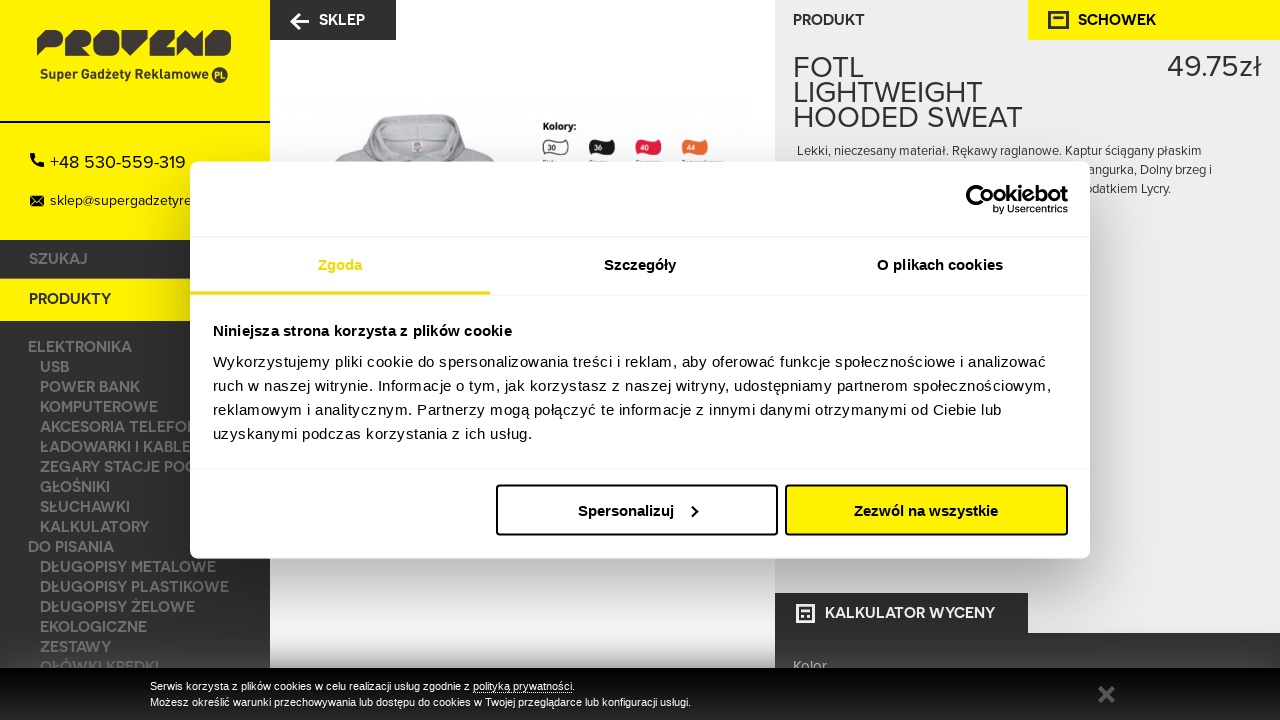

--- FILE ---
content_type: text/html
request_url: https://www.supergadzetyreklamowe.pl/produkty/odziez/bluzy/fotl-lightweight-hooded-sweat
body_size: 6377
content:
<!DOCTYPE html>
<html lang="pl">
    <head>
        <!-- Google Tag Manager -->
        
<script>(function(w,d,s,l,i){w[l]=w[l]||[];w[l].push({'gtm.start':
    new Date().getTime(),event:'gtm.js'});var f=d.getElementsByTagName(s)[0],
    j=d.createElement(s),dl=l!='dataLayer'?'&l='+l:'';j.async=true;j.src=
    'https://www.googletagmanager.com/gtm.js?id='+i+dl;f.parentNode.insertBefore(j,f);
    })(window,document,'script','dataLayer','GTM-KXRSXQN');</script>
    
    <!-- End Google Tag Manager -->
		<meta charset="utf-8">
		<title>Bluza męska z kapturem 240 g/m2 Fotl lightweight hooded sweat - Provend</title>
		<meta name="description" content="Szukasz oryginalnego gadżetu reklamowego dla swojej firmy? Bluza męska z kapturem 240 g/m2 Fotl lightweight hooded sweat to upominek, który zaskoczy Cię wysoką jakością wykonania i atrakcyjną ceną." />

		<meta name="viewport" content="width=device-width, initial-scale=1"><meta name="google-site-verification" content="Ge-zzKeR6r3eULnuTjJvK5yfpxcIvI1JGuWrslXH9Kc" />

		<base href="https://www.supergadzetyreklamowe.pl/" />
		<link rel="canonical" href="https://supergadzetyreklamowe.pl/produkty/odziez/bluzy/fotl-lightweight-hooded-sweat" />
		<link rel="stylesheet" href="css/lightbox.css" />
		<link rel="stylesheet" href="css/cookies.css" />
		<link rel="stylesheet" href="css/jquery-ui-1.10.4.custom.min.css" />
		<link rel="stylesheet" href="style.css" />
		<link rel="stylesheet" media="screen and (max-width: 940px)" href="style940.css" />
		<link rel="Shortcut icon" href="favicon.ico" />
        <!--[if lt IE 9]>
        <script src="http://html5shiv.googlecode.com/svn/trunk/html5.js"></script>
        <![endif]-->

        <script src="js/jquery-1.10.2.min.js"></script>
        <script src="js/jquery-ui-1.10.3.min.js"></script>
        <script src="js/lightbox-2.6.min.js"></script>
        <script src="js/jquery.ellipsis.js"></script>
        <script src="js/script.js"></script>

        <script type="text/javascript" src="//use.typekit.net/ntk4uwx.js"></script>
		  <script type="text/javascript">try {
		     Typekit.load();
		  } catch (e) {}</script>
		  
		  <script>
		  (function(i,s,o,g,r,a,m){i['GoogleAnalyticsObject']=r;i[r]=i[r]||function(){
				(i[r].q=i[r].q||[]).push(arguments)},i[r].l=1*new
			Date();a=s.createElement(o),
			m=s.getElementsByTagName(o)[0];a.async=1;a.src=g;m.parentNode.insertBefore(a,m)
			})(window,document,'script','//www.google-analytics.com/analytics.js','ga');

				ga('create', 'UA-59879146-1', 'auto');
				ga('send', 'pageview');
		  </script>

    </head>

	<body class="produkty">
	        
        
<!-- Google Tag Manager (noscript) -->
<noscript><iframe src="https://www.googletagmanager.com/ns.html?id=GTM-KXRSXQN"
    height="0" width="0" style="display:none;visibility:hidden"></iframe></noscript>
    <!-- End Google Tag Manager (noscript) -->
<script type="text/javascript">var __cp={"id":"MIXcPXAX-V-4VHy5AWwCuUQ4dvbnKEKSIKZM5bymLXU","version":"1.1"};(function(window,document){var cp=document.createElement('script');cp.type='text/javascript';cp.async=true;cp.src="++cdn-widget.callpage.io+build+js+callpage.js".replace(/[+]/g,'/').replace(/[=]/g,'.');var s=document.getElementsByTagName('script')[0];s.parentNode.insertBefore(cp,s);if(window.callpage){alert('You could have only 1 CallPage code on your website!');}else{window.callpage=function(method){if(method=='__getQueue'){return this.methods;}
else if(method){if(typeof window.callpage.execute==='function'){return window.callpage.execute.apply(this,arguments);}
else{(this.methods=this.methods||[]).push({arguments:arguments});}}};window.callpage.__cp=__cp;window.callpage('api.button.autoshow');}})(window,document);</script>

        <div id="container" class="toRight produkt">
            <div class="wrap clearfix">

                <aside>
   <div itemscope itemtype="http://schema.org/Organization" id="logo">
		<a itemprop="url" href="http://www.supergadzetyreklamowe.pl"><img itemprop="logo" src="images/logo.png" /></a>

  </div>
  <div class="contactTop">
    <a href="tel:+48530559319" class="contactTop__phone">+48 530-559-319</a>
    <a href="mailto:sklep@supergadzetyreklamowe.pl" class="contactTop__mail">sklep@supergadzetyreklamowe.pl</a>
  </div>


    <nav>
		 <div id="searchBox">
			  <form action="/produkty/szukaj" method="post" id="search">
					<fieldset>
						 <input type="text" name="searchText" placeholder="szukaj" id="searchText" value=""/>
						 <input type="submit" value="szukaj" />
					</fieldset>
			  </form>
		 </div>

		 <header>
			  <a href="/produkty/schowek" class="cart"><span>schowek</span></a>
		 </header><!-- / header -->


        <ul>
            <li class="active"><a href="/produkty" title="GADŻETY">PRODUKTY</a>
                <ul class="submenu">
                                        
<li><a href="produkty/elektronika" title="ELEKTRONIKA">ELEKTRONIKA</a>
    <ul class="submenu">
                
<li><a href="produkty/elektronika/usb" title="USB">USB</a></li>

                
<li><a href="produkty/elektronika/power-bank" title="POWER BANK">POWER BANK</a></li>

                
<li><a href="produkty/elektronika/komputerowe" title="KOMPUTEROWE">KOMPUTEROWE</a></li>

                
<li><a href="produkty/elektronika/akcesoria-telefon-tablet" title="AKCESORIA TELEFON TABLET">AKCESORIA TELEFON TABLET</a></li>

                
<li><a href="produkty/elektronika/ladowarki-i-kable" title="Ładowarki i kable">Ładowarki i kable</a></li>

                
<li><a href="produkty/elektronika/zegary-stacje-pogodowe" title="ZEGARY STACJE POGODOWE">ZEGARY STACJE POGODOWE</a></li>

                
<li><a href="produkty/elektronika/glosniki" title="GŁOŚNIKI">GŁOŚNIKI</a></li>

                
<li><a href="produkty/elektronika/sluchawki" title="SŁUCHAWKI">SŁUCHAWKI</a></li>

                
<li><a href="produkty/elektronika/kalkulatory" title="KALKULATORY">KALKULATORY</a></li>

            </ul>
    
</li>

                                        
<li><a href="produkty/do-pisania" title="Długopisy metalowe z nadrukiem i z logo">DO PISANIA</a>
    <ul class="submenu">
                
<li><a href="produkty/do-pisania/dlugopisy-metalowe" title="Długopisy metalowe z nadrukiem i z logo">DŁUGOPISY METALOWE</a></li>

                
<li><a href="produkty/do-pisania/dlugopisy-plastikowe" title="DŁUGOPISY REKLAMOWE I Z NADRUKIEM - PLASTIKOWE">DŁUGOPISY PLASTIKOWE</a></li>

                
<li><a href="produkty/do-pisania/dlugopisy-zelowe" title="DŁUGOPISY ŻELOWE">DŁUGOPISY ŻELOWE</a></li>

                
<li><a href="produkty/do-pisania/ekologiczne" title="EKOLOGICZNE">EKOLOGICZNE</a></li>

                
<li><a href="produkty/do-pisania/zestawy" title="ZESTAWY">ZESTAWY</a></li>

                
<li><a href="produkty/do-pisania/olowki-kredki-zakreslacze" title="OŁÓWKI  KREDKI ZAKREŚLACZE">OŁÓWKI  KREDKI ZAKREŚLACZE</a></li>

                
<li><a href="produkty/do-pisania/opakowania" title="OPAKOWANIA">OPAKOWANIA</a></li>

            </ul>
    
</li>

                                        
<li><a href="produkty/biuro" title="GADŻETY BIUROWE">BIURO</a>
    <ul class="submenu">
                
<li><a href="produkty/biuro/breloki" title="BRELOKI">BRELOKI</a></li>

                
<li><a href="produkty/biuro/notesy-i-portfolio" title="NOTESY I PORTFOLIO">NOTESY I PORTFOLIO</a></li>

                
<li><a href="produkty/biuro/akcesoria" title="AKCESORIA">AKCESORIA</a></li>

                
<li><a href="produkty/biuro/wizytowniki" title="WIZYTOWNIKI">WIZYTOWNIKI</a></li>

                
<li><a href="produkty/biuro/smycze" title="SMYCZE">SMYCZE</a></li>

                
<li><a href="produkty/biuro/antystresy" title="ANTYSTRESY">ANTYSTRESY</a></li>

                
<li><a href="produkty/biuro/torby-na-dokumenty-i-laptopy" title="TORBY NA DOKUMENTY I LAPTOPY">TORBY NA DOKUMENTY I LAPTOPY</a></li>

            </ul>
    
</li>

                                        
<li><a href="produkty/torby-na-zakupy" title="TORBY NA ZAKUPY">TORBY NA ZAKUPY</a></li>

                                        
<li><a href="produkty/ceramika-i-naczynia" title="Kubki reklamowe i z nadrukiem">CERAMIKA I NACZYNIA</a>
    <ul class="submenu">
                
<li><a href="produkty/ceramika-i-naczynia/kubki-ceramiczne" title="KUBKI CERAMICZNE">KUBKI CERAMICZNE</a></li>

                
<li><a href="produkty/ceramika-i-naczynia/kubki-i-butelki-termiczne" title="KUBKI I BUTELKI TERMICZNE">KUBKI I BUTELKI TERMICZNE</a></li>

                
<li><a href="produkty/ceramika-i-naczynia/bidony-i-butelki-sportowe" title="BIDONY I BUTELKI SPORTOWE">BIDONY I BUTELKI SPORTOWE</a></li>

                
<li><a href="produkty/ceramika-i-naczynia/termosy" title="TERMOSY">TERMOSY</a></li>

                
<li><a href="produkty/ceramika-i-naczynia/szklane" title="SZKLANE">SZKLANE</a></li>

                
<li><a href="produkty/ceramika-i-naczynia/stalowe" title="STALOWE">STALOWE</a></li>

                
<li><a href="produkty/ceramika-i-naczynia/filizanki" title="FILIŻANKI">FILIŻANKI</a></li>

                
<li><a href="produkty/ceramika-i-naczynia/na-grill-i-piknik" title="NA GRILL I PIKNIK">NA GRILL I PIKNIK</a></li>

            </ul>
    
</li>

                                        
<li><a href="produkty/gadzety-eko" title="GADŻETY EKO">GADŻETY EKO</a>
    <ul class="submenu">
                
<li><a href="produkty/gadzety-eko/dlugopisy" title="DŁUGOPISY">DŁUGOPISY</a></li>

                
<li><a href="produkty/gadzety-eko/kredki-olowki-zestawy" title="KREDKI, OŁÓWKI, ZESTAWY">KREDKI, OŁÓWKI, ZESTAWY</a></li>

                
<li><a href="produkty/gadzety-eko/elektronika-i-inne" title="ELEKTRONIKA I INNE">ELEKTRONIKA I INNE</a></li>

                
<li><a href="produkty/gadzety-eko/kubki-i-naczynia" title="KUBKI I NACZYNIA">KUBKI I NACZYNIA</a></li>

                
<li><a href="produkty/gadzety-eko/tekstylia" title="TEKSTYLIA">TEKSTYLIA</a></li>

                
<li><a href="produkty/gadzety-eko/notesy-i-portfolio" title="NOTESY I PORTFOLIO">NOTESY I PORTFOLIO</a></li>

                
<li><a href="produkty/gadzety-eko/akcesoria-osobiste" title="AKCESORIA OSOBISTE">AKCESORIA OSOBISTE</a></li>

                
<li><a href="produkty/gadzety-eko/dla-dzieci" title="DLA DZIECI">DLA DZIECI</a></li>

                
<li><a href="produkty/gadzety-eko/ogrod" title="OGRÓD">OGRÓD</a></li>

            </ul>
    
</li>

                                        
<li><a href="produkty/dom" title="DOM">DOM</a>
    <ul class="submenu">
                
<li><a href="produkty/dom/zdrowie-i-uroda" title="ZDROWIE I URODA">ZDROWIE I URODA</a></li>

                
<li><a href="produkty/dom/kuchnia" title="KUCHNIA">KUCHNIA</a></li>

                
<li><a href="produkty/dom/akcesoria-do-alkoholi" title="Akcesoria do alkoholi">Akcesoria do alkoholi</a></li>

            </ul>
    
</li>

                                        
<li><a href="produkty/auto-i-narzedzia" title="AUTO I NARZĘDZIA">AUTO I NARZĘDZIA</a>
    <ul class="submenu">
                
<li><a href="produkty/auto-i-narzedzia/zapalniczki" title="ZAPALNICZKI">ZAPALNICZKI</a></li>

                
<li><a href="produkty/auto-i-narzedzia/latarki" title="LATARKI">LATARKI</a></li>

                
<li><a href="produkty/auto-i-narzedzia/noze-i-scyzoryki" title="NOŻE I SCYZORYKI">NOŻE I SCYZORYKI</a></li>

                
<li><a href="produkty/auto-i-narzedzia/miarki" title="MIARKI">MIARKI</a></li>

                
<li><a href="produkty/auto-i-narzedzia/zestawy" title="ZESTAWY">ZESTAWY</a></li>

                
<li><a href="produkty/auto-i-narzedzia/apteczki" title="APTECZKI">APTECZKI</a></li>

                
<li><a href="produkty/auto-i-narzedzia/odblaskowe" title="ODBLASKOWE">ODBLASKOWE</a></li>

                
<li><a href="produkty/auto-i-narzedzia/akcesoria-samochodowe" title="AKCESORIA SAMOCHODOWE">AKCESORIA SAMOCHODOWE</a></li>

            </ul>
    
</li>

                                        
<li><a href="produkty/podroz" title="PODRÓŻ">PODRÓŻ</a>
    <ul class="submenu">
                
<li><a href="produkty/podroz/parasole" title="PARASOLE">PARASOLE</a></li>

                
<li><a href="produkty/podroz/akcesoria" title="AKCESORIA">AKCESORIA</a></li>

                
<li><a href="produkty/podroz/torby-i-plecaki" title="TORBY I PLECAKI">TORBY I PLECAKI</a></li>

                
<li><a href="produkty/podroz/portfele" title="PORTFELE">PORTFELE</a></li>

            </ul>
    
</li>

                                        
<li><a href="produkty/sport-i-wypoczynek" title="SPORT I WYPOCZYNEK">SPORT I WYPOCZYNEK</a>
    <ul class="submenu">
                
<li><a href="produkty/sport-i-wypoczynek/gry" title="GRY">GRY</a></li>

                
<li><a href="produkty/sport-i-wypoczynek/rowerowe" title="ROWEROWE">ROWEROWE</a></li>

                
<li><a href="produkty/sport-i-wypoczynek/plaza" title="PLAŻA">PLAŻA</a></li>

                
<li><a href="produkty/sport-i-wypoczynek/turystyczne" title="TURYSTYCZNE">TURYSTYCZNE</a></li>

                
<li><a href="produkty/sport-i-wypoczynek/koce" title="KOCE">KOCE</a></li>

                
<li><a href="produkty/sport-i-wypoczynek/fitness" title="FITNESS">FITNESS</a></li>

                
<li><a href="produkty/sport-i-wypoczynek/maskotki" title="MASKOTKI">MASKOTKI</a></li>

            </ul>
    
</li>

                                        
<li class="active"><a href="produkty/odziez" title="Odzież reklamowa i z nadrukiem">ODZIEŻ</a>
    <ul class="submenu">
                
<li><a href="produkty/odziez/czapki" title="CZAPKI">CZAPKI</a></li>

                
<li><a href="produkty/odziez/galanteria" title="GALANTERIA">GALANTERIA</a></li>

                
<li><a href="produkty/odziez/reczniki" title="RĘCZNIKI">RĘCZNIKI</a></li>

                
<li><a href="produkty/odziez/t-shirt" title="T-SHIRT">T-SHIRT</a></li>

                
<li class="active"><a href="produkty/odziez/bluzy" title="BLUZY">BLUZY</a></li>

                
<li><a href="produkty/odziez/kurtki-i-kamizelki" title="KURTKI I KAMIZELKI">KURTKI I KAMIZELKI</a></li>

            </ul>
    
</li>

                                        
<li><a href="produkty/swiateczne" title="ŚWIĄTECZNE">ŚWIĄTECZNE</a>
    <ul class="submenu">
                
<li><a href="produkty/swiateczne/boze-narodzenie" title="BOŻE NARODZENIE">BOŻE NARODZENIE</a></li>

            </ul>
    
</li>

                                        
<li><a href="produkty/kalendarze" title="KALENDARZE">KALENDARZE</a>
    <ul class="submenu">
                
<li><a href="produkty/kalendarze/kalendarze-ksiazkowe" title="KALENDARZE KSIĄŻKOWE">KALENDARZE KSIĄŻKOWE</a></li>

                
<li><a href="produkty/kalendarze/kalendarze-scienne" title="KALENDARZE ŚCIENNE">KALENDARZE ŚCIENNE</a></li>

                
<li><a href="produkty/kalendarze/pozostale-kalendarze" title="POZOSTAŁE KALENDARZE">POZOSTAŁE KALENDARZE</a></li>

            </ul>
    
</li>

                                    </ul>
            </li>
            <li><a href="/o-nas" title="O NAS">O NAS</a></li>
            <li><a href="/nadruki" title="NADRUKI">NADRUKI</a></li>
            <li><a href="/jak-zamawiac" title="JAK ZAMAWIAĆ?"> JAK ZAMAWIAĆ?</a></li>
            <li><a href="/realizacje" title="REALIZACJE">REALIZACJE</a></li>
            <li><a href="/kontakt" title="KONTAKT">KONTAKT</a></li>
        </ul>
        <span class="trig"></span>
    </nav>
	 <div itemscope itemtype="http://data-vocabulary.org/Organization" id="microdata">
		<span itemprop="name">Provend</span><br />
		<span itemprop="address" itemscope itemtype="http://data-vocabulary.org/Address">
			<span itemprop="street-address">ul. Marszałka Józefa Piłsudskiego 43</span>,
			<span itemprop="locality">21-040 Świdnik</span>
		</span><br />
		Telefon: <span itemprop="tel">+48 530-559-319</span><br />
		<a href="http://www.supergadzetyreklamowe.pl" itemprop="url">http://www.supergadzetyreklamowe.pl</a>
	 </div>
</aside><!-- / aside -->


                <div id="content-wrap">
                    <div id="content" class="clearfix">
                        <header>
                            <a href="/produkty" id="shop"><span>sklep</span></a>
                            <a href="/produkty/schowek" class="cart"><span>schowek</span></a>
                        </header><!-- / header -->
								
								                        <div id="main">
                            	<div class="inside">
    <h2>Produkt</h2>
    <span class="price">49.75zł</span>
    <h1>FOTL Lightweight Hooded Sweat</h1>
    <div id="description">
        <div class="int-el int-el-product-description"> <span style="font-size: small;">Lekki, nieczesany materiał. Rękawy raglanowe. Kaptur ściągany płaskim sznurkiem w tym samym kolorze. Z przodu kieszeń-kangurka, Dolny brzeg i mankiety wykończone bawełnianym ściągaczem z dodatkiem Lycry.</span></div>
<div class="int-el int-el-product-description"><span style="font-size: small;"> </span></div>
<div class="int-el int-el-product-description"><span style="font-size: small;">Materiał: 80% bawełna / 20% poliester, 240 g/m2</span>
<p><span style="font-size: small;"><strong>Wycena na stronie jest orientacyjna.</strong></span></p>
<p><span style="font-size: small;"><strong>Szybka wycena telefoniczna</strong> - atrakcyjne rabaty.</span></p>
<p><span style="font-size: small;"><strong>Zadzwoń:</strong> +48 530 559 319</span></p>
<p><span style="font-size: small;">Napisz do nas, wyślemy wycenę w 15 minut.</span></p>
<p><span style="font-size: small;"><strong>Kliknij!</strong> <a href="kontakt">sklep@supergadzetyreklamowe.pl</a></span></p>
</div>
    </div>
    <div id="attributes">
        <p><strong>Rozmiar</strong> S- XXL</p>        <p><strong>Obszar znakowania</strong> 21 x 29,7 cm</p>    </div>
</div>
<div id="product_gallery">
        <a href="upload/1673949803305267.png" data-lightbox="product" data-title=""><img src="upload/middle_1673949803305267.png" alt="" class="default" /></a>
                                                                                                                            </div>

<div class="darkBg">
    <h2 id="calc">KALKULATOR WYCENY</h2>

    <div class="inside">
                <form method="post" action="produkty/schowek">
            <fieldset>
                <label>Kolor</label>
                <ul id="color_to_pick_list" class="clearfix">
                                        <li>
                        <a title="biały" style="background: #ffffff;" class="color_pick" name="biały" id="color_1" href="#"></a>
                    </li>

                                        <li>
                        <a title="czarny" style="background: #000000;" class="color_pick" name="czarny" id="color_2" href="#"></a>
                    </li>

                                        <li>
                        <a title="Magenta" style="background: #ff23a0;" class="color_pick" name="Magenta" id="color_7" href="#"></a>
                    </li>

                                        <li>
                        <a title="pomarańczowy" style="background: #f88e2a;" class="color_pick" name="pomarańczowy" id="color_10" href="#"></a>
                    </li>

                                        <li>
                        <a title="c18-jasna purpura" style="background: #5f0b63;" class="color_pick" name="c18-jasna purpura" id="color_18" href="#"></a>
                    </li>

                                        <li>
                        <a title="c15-aquamarine" style="background: #04b8b5;" class="color_pick" name="c15-aquamarine" id="color_21" href="#"></a>
                    </li>

                                        <li>
                        <a title="c13-ciemnozielony" style="background: #084227;" class="color_pick" name="c13-ciemnozielony" id="color_23" href="#"></a>
                    </li>

                                        <li>
                        <a title="c11-jasnoniebieski" style="background: #3EA4DD;" class="color_pick" name="c11-jasnoniebieski" id="color_25" href="#"></a>
                    </li>

                                        <li>
                        <a title="C10a-niebieski" style="background: #034494;" class="color_pick" name="C10a-niebieski" id="color_26" href="#"></a>
                    </li>

                                        <li>
                        <a title="c08-purpurowy" style="background: #7C161F;" class="color_pick" name="c08-purpurowy" id="color_29" href="#"></a>
                    </li>

                                        <li>
                        <a title="czerwony" style="background: #e01c1e;" class="color_pick" name="czerwony" id="color_31" href="#"></a>
                    </li>

                                        <li>
                        <a title="srebrny" style="background: #b6b9be;" class="color_pick" name="srebrny" id="color_33" href="#"></a>
                    </li>

                                        <li>
                        <a title="grafitowy" style="background: #525252;" class="color_pick" name="grafitowy" id="color_34" href="#"></a>
                    </li>

                                        <li>
                        <a title="C-24 granatowy" style="background: #273A64;" class="color_pick" name="C-24 granatowy" id="color_35" href="#"></a>
                    </li>

                    
                </ul>
                <input type="hidden" value="" name="color" class="color_pick_hidden">
                <input type="hidden" value="5045" name="pk" id="pk">
                <p><label>Ilość sztuk</label><input type="text" name="quantity" id="quantity" value="20" /></p>
                <p><label>Znakowanie</label>
                    <select name="signing" id="signing">
                        <option value="0">wybierz</option>
                                                <option value="8">SITODRUK</option>
                                                <option value="9">TERMOTRANSFER</option>
                        
                    </select>
                </p>
                <p><label>Ilość kolorów</label>
                    <select name="coloring" class="coloring sign_0">
                        <option value="-1">&nbsp;</option>
                    </select>

                                        <select name="coloring" class="coloring sign_8">
                        
                                                                        <option value="1">1</option>
                                                <option value="2">2</option>
                                                <option value="3">3</option>
                                                <option value="4">4</option>
                                                                    </select>
                                        <select name="coloring" class="coloring sign_9">
                        
                                                                        <option value="1">1</option>
                                                <option value="2">2</option>
                                                <option value="3">3</option>
                                                <option value="4">4</option>
                                                                    </select>
                                    </p>
                <div id="summary">
                    <h5>Wycena</h5>
                    <p>Cena <span id="price1">49.75</span> zł/szt</p>
                    <p>Cena produktu (szt * cena) <span id="price5">0</span> zł</p>
                    <p>Cena znakowania szt <span id="price2">0</span> zł/szt</p>
                    <p>Cena przygotowanie (P1) <span id="price6">0</span> zł</p>
                    <p>Mnożnik za dodatkowe kolory (K) <span id="price7">0</span> </p>
                    <p>Cena + znakowanie (szt * cena znakowania) <span id="price3">0</span> zł</p>
                    <p>Wartość zamówienia netto (cena znakowania + cena produktu) <span id="price4">0</span> zł</p>
                </div>
                <input type="submit" name="submit" class="cart" value="dodaj do schowka" />
            </fieldset>
        </form>
                <form action="" class="questform" method="post">
          <span class="questform__title">Zapytaj o produkt</span>
          <div class="questform__wrap">
              <div class="formTop">
                <div class="styledForm__row">
                  <label for="name">Imię i nazwisko</label>
                  <input type="text" name="offerName" required="required" value="" class="styledFormItems styledFormItems--input"/>
                </div>
                <div class="styledForm__row">
                  <label for="phone">Telefon</label>
                  <input type="tel" name="offerPhone" id="offerPhone" required="required" pattern="[0-9]{9}" title="Format 123456789" value=""  class="styledFormItems styledFormItems--input"/>
                </div>
                <div class="styledForm__row">
                  <label for="email">E-mail</label>
                  <input type="email" name="offerEmail" required="required" value="" class="styledFormItems styledFormItems--input"/>
                </div>
              </div>
              <div class="styledForm__row">
                <label for="message" class="labelarea">Wiadomość</label>
                <textarea name="offerMessage" required="required" class="styledFormItems styledFormItems--textarea"></textarea>
              </div>
              <div class="styledForm__row">
                <span class="rodoContact">Wyrażam zgodę na przetwarzanie moich danych osobowych zgodnie z ustawą o ochronie danych osobowych oraz Rozporządzenia 2016/679. Podanie danych jest dobrowolne, ale niezbędne do przetworzenia zapytania. Zostałem poinformowany, że przysługuje mi prawo dostępu do swoich danych, możliwości ich poprawiania, żądania zaprzestania ich przetwarzania. Administratorem danych osobowych jest Provend. Więcej informacji dot. ochrony danych osobowych znajdą Państwo w
                  <a href="/polityka-prywatnosci">polityce prywatności</a>. Klikając WYŚLIJ akceptujesz wszystkie powyższe warunki.</span>
              </div>
              <div class="styledForm__row styledForm__row--button">
                <input type="submit" name="ask" class="cart1 cartsend" value="wyślij" />
                </div>
          </div>
        </form> 
    </div><!-- / .inside -->
</div><!-- / .darkBg -->





                        </div><!-- / #main -->
                    </div><!-- / #content -->
                </div><!-- / #content-wrap -->

            </div>
        </div><!-- / #container -->

		  <div id="cookies-info">
            <div class="wrap">
                <div>
                    <p>Serwis korzysta z plików cookies w celu realizacji usług zgodnie z <a href="/polityka_cookies.pdf" target="_blank">polityką prywatności</a>.<br />Możesz określić warunki przechowywania lub dostępu do cookies w Twojej przeglądarce lub konfiguracji usługi.</p>
                </div>
                <span class="close" title="Zamknij"></span>
            </div>
        </div>
    </body>
</html>


--- FILE ---
content_type: text/css
request_url: https://www.supergadzetyreklamowe.pl/style.css
body_size: 5666
content:
/**
* html5doctor.com Reset Stylesheet v1.6.1 (http://html5doctor.com/html-5-reset-stylesheet/)
* Richard Clark (http://richclarkdesign.com)
* http://cssreset.com
*/
html, body, div, span, object, iframe,
h1, h2, h3, h4, h5, h6, p, blockquote, pre,
abbr, address, cite, code,
del, dfn, em, img, ins, kbd, q, samp,
small, strong, sub, sup, var,
b, i,
dl, dt, dd, ol, ul, li,
fieldset, form, label, legend,
table, caption, tbody, tfoot, thead, tr, th, td,
article, aside, canvas, details, figcaption, figure,
footer, header, hgroup, menu, nav, section, summary,
time, mark, audio, video {
    margin:0;
    padding:0;
    border:0;
    outline:0;
    font-size:100%;
    vertical-align:baseline;
    background:transparent;
}
body {
    line-height:1;
}
article,aside,details,figcaption,figure,
footer,header,hgroup,menu,nav,section {
    display:block;
}
nav ul, ul {
    list-style:none;
}
blockquote, q {
    quotes:none;
}
blockquote:before, blockquote:after,
q:before, q:after {
    content:'';
    content:none;
}
a {
    margin:0;
    padding:0;
    font-size:100%;
    vertical-align:baseline;
    background:transparent;
}
/* change colours to suit your needs */
ins {
    background-color:#ff9;
    color:#000;
    text-decoration:none;
}
/* change colours to suit your needs */
mark {
    background-color:#ff9;
    color:#000;
    font-style:italic;
    font-weight:bold;
}
del {
    text-decoration: line-through;
}
abbr[title], dfn[title] {
    border-bottom:1px dotted;
    cursor:help;
}
table {
    border-collapse:collapse;
    border-spacing:0;
}
/* change border colour to suit your needs */
hr {
    display:block;
    height:1px;
    border:0;
    border-top:1px solid #cccccc;
    margin:1em 0;
    padding:0;
}
input, select {
    vertical-align:middle;
}
/* end css reset */

/* fonts */
@font-face {
    font-family: Novecento;
    src: url('NovecentoDemiBold.otf');
}

/* html basic */
html, body {
    min-height: 100%;
    height: 100%;
}
body {
    background: #303030;
    color: #fff;
    text-align: left;
    font-family: "proxima-nova", Arial, Tahoma, Verdana, Helvetica, sans-serif;
    font-size: 15px;
    line-height: 18px;
    font-weight: normal;
}
a {
    color: inherit;
    font-family: inherit;
    text-decoration: none;
}
a:hover {
    text-decoration: none;
}
*:focus {
    outline: none;
}
div {
    margin: 0 auto;
    border: 0px;
}
div, p, span, h1, h2, h3, h4, li, td, th {
    cursor: default;
}
form input[type="submit"], a span {
    cursor: pointer;
}
strong {
    font-weight: bold;
}
body > * {
    /* min-width: 320px; */
    /* max-width: 1230px; */
    margin: 0 auto;
    clear: both;
    width: 100%;
    overflow: hidden;
}::-moz-selection{background:#fff200;color:#000}::selection{background:#fff200;color:#000}
.wrap {
    position: relative;
    /* max-width: 1230px; */
    margin: 0 auto;
    padding: 0;
}
.clearfix:before,
.clearfix:after {
    content:"";
    display:table;
}
.clearfix:after {
    clear:both;
}
.clearfix {
    zoom:1; /* For IE 6/7 (trigger hasLayout) */
}
/* end html */

h1, h2 {
    font-size: 30px;
    font-family: novecento, sans-serif;
}

/* ------------ HEADER ------------ */

#descCat h2{
    font-size: 30px;
    line-height: 25px;
    margin: 8px 0 11px;
    font-weight: normal;
    font-family: "proxima-nova";
    padding: 0;
    text-transform: none;
}

#descCat h2.font-big{
    font-size: 30px;
    line-height: 25px;
    margin: 8px 0 11px;
    font-weight: normal;
    font-family: "proxima-nova";
    padding: 0;
    text-transform: none;
}




.wrap > header {
}

/* ------------ ASIDE ------------ */
.wrap > aside {
    position: relative;
    z-index: 2;
    display: block;
    float: left;
    margin-right: -100%;
    /* width: 21.9512%; */
    width: 270px;
    height: 100%;
    min-height: 100%;
    background: #303030;
    color: #707070;
     position: fixed;
}
#logo {
     background: #fff200;
    display: block;
    width: 100%;
    height: 121px;
     margin: 0;
     padding: 30px 37px;
     box-sizing: border-box;
     position: relative;
     z-index: 2;
}
#logo img {
     width: 100%;
     display: block;
     max-width: 194px;
}

/* search */
#searchBox {
    width: 100%;
    text-align: left;
    position: relative;
    background: #303030;
    border-bottom: 1px solid #707070;
}
#searchBox input[type="text"] {
    text-align: left;
    border: 0;
    font-family: novecento, sans-serif;
    background: none;
    color: #707070;
    font-size: 15px;
    line-height: 17px;
    width: 185px;
    padding: 5px 25px 5px 0;
    margin: 5px 0 6px 29px;
    vertical-align: top;
    text-transform: uppercase;
}
#searchBox input[type="text"]::-webkit-input-placeholder {
    color: #707070;
}
#searchBox input[type="text"]:-moz-placeholder {
    color: #707070;
}
#searchBox input[type="text"]::-moz-placeholder {
    color: #707070;
}
#searchBox input[type="text"]:-ms-input-placeholder {
    color: #707070;
}
#searchBox input[type="submit"] {
    border: none;
    background: url(images/search.png) no-repeat 0 10px;
    text-indent: -9999px;
    position: absolute;
    padding: 0;
    top: 0px;
    right: 29px;
    width: 21px;
    height: 39px;
}
.ui-autocomplete {
   left: 0 !important;
   width: 270px !important;
   min-width: 270px;
   border: 0;
   background: #707070;
   top: 159px !important;
   padding: 0;
}
.ui-autocomplete a {
   padding-left: 29px !important;
}
aside header {
    display: none;
}

aside nav {
    width: 100%;
    display: block;
     position: relative;
     z-index: 2;
     background: #303030;
}
aside nav > ul > li {
    display: block;
}
aside nav > ul li a {
    font-size: 15px;
    font-family: novecento, sans-serif;
    text-transform: uppercase;
    text-decoration: none;
}
aside nav > ul > li > a {
    display: block;
    padding: 10px 15px 14px 29px;
    font-size: 15px;
    font-family: novecento, sans-serif;
    text-transform: uppercase;
    color: #fff;
    text-decoration: none;
}
aside nav .trig {
    display: none;
}

/* submenu */
aside nav > ul ul {
    /* display: none; */
    margin: 15px 0 6px 28px;
}
aside nav > ul ul ul {
    margin: 0 0 0 12px;
}
aside nav > ul > li > a:hover, aside nav > ul > li.active > a {
    background: #fff200;
    color: #303030;
}
aside nav > ul ul li {
    background: none;
    padding: 0;
}
aside nav > ul ul li a {
    display: block;
    line-height: 20px;
}
aside nav > ul ul li.active > a, aside nav > ul ul li a:hover {
    color: #fff200;
}




aside #microdata {
    font-size: 11px;
    line-height: 13px;
    padding: 0 30px 20px;
    position: absolute;
    bottom: 0;
    z-index: 1;
}








.fixed {
    height: 30px;
    position: fixed;
    z-index: 9999;
    top: 0;
    left: 50%;
    margin: 0 0 0 -75px;
    width: 150px;
    min-width: 0;
    max-width: auto;
}
.fixed div {
    padding: 5px;
    text-align: center;
    font-size: 14px;
    line-height: 15px;
    color: #fff;
    display: none;
}
.fixed div#w480 {   background: #983b3b; }
.fixed div#w640 {   background: #3b3b98; }
.fixed div#w768 {   background: #60983b; }
.fixed div#w940 {   background: #3b988c; }
.fixed div#w1210 {   background: #987d3b; }
.fixed div#def {   background: #fff200; color: #000;}

@media (max-width: 480px) {
    .fixed div#w480 {
        display: block;
    }
}
/* Landscape phone to portrait tablet */
@media (min-width: 480px) and (max-width: 640px) {
    .fixed div#w640 {
        display: block;
    }
}
/* Landscape phone to portrait tablet */
@media (min-width: 640px) and (max-width: 768px) {
    .fixed div#w768 {
        display: block;
    }
}
/* Portrait tablet to landscape and desktop */
@media (min-width: 768px) and (max-width: 940px) {
    .fixed div#w940 {
        display: block;
    }
}
/* Portrait tablet to landscape and desktop */
@media (min-width: 940px) and (max-width: 1210px) {
    .fixed div#def {
        display: block;
    }
}
/* Default: 940px and up */
/* Large desktop */
@media (min-width: 1210px) {
    .fixed div#w1210 {
        display: block;
    }
}











/* ------------ CONTENT ------------ */
#content-wrap {
    display: block;
    overflow-y: scroll;
    overflow-x: hidden;
    float: left;
    position: relative;
    width: 100%;
}
#content {
    position: relative;
    color: #303030;
    background: #eee;
    margin-left: 270px;
    /* max-width: 960px; */
}
#content > header {
    position: fixed;
    top: 0;
     left: 270px;
    right: 0;
    z-index: 20;
}
#content > header .cart, aside header .cart {
    float: right;
    width: 25%;
    text-align: left;
    background: #fff200;
}
#content > header .cart span, aside header .cart span {
    display: inline-block;
    text-align: left;
    padding: 10px 15px 12px 30px;
    margin: 0 0 0 20px;
    background: url(images/cart.png) no-repeat 0px 11px;
    color: #000;
    font-size: 15px;
    font-family: novecento, sans-serif;
    text-transform: uppercase;
}
#content > header #shop {
    float: left;
    width: 12.5%;
    background: #303030
}
#content > header #shop span {
    display: inline-block;
    text-align: left;
    padding: 10px 10px 12px 35px;
    margin: 0 0 0 14px;
    background: #303030 url(images/arr.png) no-repeat 6px 13px;
    color: #fff;
    font-size: 15px;
    font-family: novecento, sans-serif;
    text-transform: uppercase;
}
#banner {
    display: inline-block;
    position: relative;
    width: 100%;
    height: 100%;
    margin-bottom: -5px;
}
#banner img {
    width: 100%;
    display: block;
}
#caption-wrap1 {
    position: absolute;
    top: 0;
    width: 98%;
    height: 100%;
}
#caption-wrap2 {
    position: absolute;
    top: 0;
    width: 98%;
    height: 100%;
    display: table;
    text-align: center;
    vertical-align: middle;
    overflow: hidden;
}
#caption {
    display: table-cell;
    vertical-align: middle;
    font-size: 30px;
    line-height: 40px;
    font-weight: 100;
    color: #fff;
}
#caption .big {
    font-size: 70px;
    line-height: 65px;
}
/* box */
.box-list {
    display: block;
    width: 100%;
    background: #fff;
    margin: 0 auto;
}
.box {
    width: 240px;
    width: 25%;
    height: 240px;
    float: left;
    display: block;
    position: relative;
    -webkit-transition: all .4s ease;
    -moz-transition: all .4s ease;
    -o-transition: all .4s ease;
    transition: all .4s ease;
}
.front .box:after {
    content: '';
    height: 155px;
    width: 155px;
    display: block;
    position: absolute;
    right: 0;
    bottom: 0;
    background: url(images/box-bg.png) no-repeat 300px 300px;
}
.front a.box:hover {
    background-color: #fff200 !important;
}
.front a.box:hover:after {
    background-image: url(images/box-bgHover.png);
}
.front a.box:hover span {
    color: #000;
}
.front .box#pen {
    background-color: #101010;
}
.front .box#pen:after {
    background-position: right 57px;
}
.front .box#pendrive {
    background-color: #505050;
}
.front .box#pendrive:after {
    background-position: right -184px;
}
.front .box#ball {
    background-color: #606060;
}
.front .box#ball:after {
    background-position: right -424px;
}
.front .box#car {
    background-color: #909090;
}
.front .box#car:after {
    background-position: right -654px;
}
.front .box#bottle {
    background-color: #101010;
}
.front .box#bottle:after {
    background-position: right -893px;
}
.front .box#mug {
    background-color: #707070;
}
.front .box#mug:after {
    background-position: right -1134px;
}
.front .box#star {
    background-color: #909090;
}
.front .box#star:after {
    background-position: right -1373px;
}
.front .box#shirt {
    background-color: #707070;
}
.front .box#shirt:after {
    background-position: right -1613px;
}
.front .box#bag {
    background-color: #303030;
}
.front .box#bag:after{
    background-position: right -1853px;
}
.front .box#office {
    background-color: #303030;
}
.front .box#office:after{
    background-position: right -2094px;
}
.front .box span {
    display: block;
    color: #fff;
    margin: 16px 18px;
    text-align: left;
    font-size: 30px;
    line-height: 30px;
    font-weight: 200;
    background: url(images/box-bgHover.png) no-repeat 300px 300px;
}


@media (min-width: 1590px) {
    .box {   width: 20%; }
}
@media (max-width: 1590px) {
    .box {   width: 25%; }
}
@media (max-width: 1190px) {
    .box {   width: 33.333%; }
}

.box-list {
    background: #fff;
 }
.box-list::after {
    clear: both;
    content: "";
    display: table;
}
#descCat {
  background: rgba(0, 0, 0, 0) url("images/info.png") no-repeat scroll 0 center;
    clear: both;
    margin: 32px 32px 32px 13px;
    padding-left: 65px;
    padding-right: 50px;
}
@media (max-width: 750px) {
    #descCat {
        padding-right: 0;
    }
}
.box-list:first-child {
    padding-top: 40px;
}
#banner + .box-list {
    padding-top: 0px;
}
.box.prod {
    text-align: center;
    position: relative;
    z-index: 10;
    background: #fff;
}
a.box.prod * {
    cursor: pointer;
}
.helper {
    display: inline-block;
    *display: inline; zoom: 1;
    height: 100%;
    vertical-align: middle;
}
.box.prod img {
    display:inline-block;
    *display: inline; zoom: 1;
    vertical-align: middle;
    max-width: 100%;
}
.box.prod .descr {
    display: block;
    opacity: 0;
    background: rgb(48, 48, 48);
    background: rgba(48, 48, 48, 0.5);
    position: absolute;
    top: 0;
    left: 0;
    bottom: 0;
    right: 0;
    padding: 18px;
    text-align:left;
    color: #fff;
    -webkit-transition: opacity .3s ease;
    -moz-transition: opacity .3s ease;
    -o-transition: opacity .3s ease;
    transition: opacity .3s ease;
}
.box.prod:hover .descr {
    opacity: 1;
}
.box.prod .descr h3 {
    margin: 0 0 16px;
}
.box.prod .descr p {
    margin: 0;
    line-height: 20px;
}
.price {
    font-size: 30px;
    line-height: 23px;
    font-weight: normal;
}
.box.prod .descr .price {
    position: absolute;
    left: 18px;
    bottom: 20px;
    max-width: calc(50% - 18px);
    word-wrap: break-word;
}
.box.prod .descr .arr {
    text-transform: uppercase;
    position: absolute;
    right: 20px;
    bottom: 20px;
    max-width: calc(50% - 20px - 30px);
    font-family: novecento, sans-serif;
    font-size: 15px;
    line-height: 25px;
    padding: 0 31px 1px 0;
    background: url(images/arr2.png) no-repeat right 1px;
}

/* MAIN */
#main {
    width: 100%;
}
.toRight #main {
    width: 50%;
    margin: 0 0 0 50%;
    background: #eeeeee;
    height:100%;
}
#main .inside {
    background: #eeeeee;
    width: auto;
    padding: 0 18px;
}
.toRight #main .inside {
    width: auto;
    overflow: auto;
    padding: 0 18px;
    /*min-height: 560px;*/
}
@media screen and (max-width: 940px) {
    .toRight #main .inside {
        min-height: auto;
    }
}
.toRight, .toRight .wrap, .toRight #content-wrap {
    min-height: 100%;
    height: 100%;
}
.toRight.o-nas, .toRight.o-nas .wrap, .toRight.o-nas #content-wrap {
    height: 100%;
}
.toRight #content {
    /*   min-height: 100%; */
}
.toRight.o-nas #content {
    background-image: url(images/onas.jpg);
    background-repeat: no-repeat;
    background-position: 0 0;
    min-height: 100%;
}
@media (min-height: 720px) {
    .toRight.o-nas #content {
        min-height: 0;
        height: 720px;
    }
}
#main h1, #main h2 {
    font-size: 15px;
    line-height: 20px;
    color: #303030;
    width: 50%;
    padding: 9px 0 11px;
    margin: 0 0 15px;
    font-weight: 400;
    text-transform: uppercase;
}
#main > h1:first-child {
    margin: 0 0 0 12.5%;
    padding-left: 10px;
}
h3, #main .price + h1 {
    font-size: 30px;
    line-height: 25px;
    margin: 8px 0 11px;
    font-weight: normal;
    font-family: "proxima-nova";
     padding: 0;
}
#main p {
    padding: 8px 0;
    line-height: 20px;
}
#main > ul {
    margin-left: 19px;
    padding: 10px 0 10px;
}
#main > ul li {
    background: url(images/li.png) no-repeat 0 6px;
    padding-left: 17px;
}
#main ol {
    list-style: decimal outside;
    margin-left: 36px;
    padding: 10px 0 10px;
}
#main p em {
    font-style: italic;
}

#main .col2 {
    background: #eeeeee;
    overflow: hidden;
    display: block;
}
#main .col2 > * {
    display: block;
    float: left;
     box-sizing: border-box;
}
#main .col2 .col-img {
    margin: 0;
    width: 50%;
    vertical-align: middle;
}
#main .col2 img {
    display: block;
    width: 100%;
}
#main .col2 .text {
    width: 50%;
    padding: 10px 0;
    vertical-align: top;
}

/* product */
.produkt #content {
    background: #fff;
}
.produkt .price {
    float: right;
}
#product_gallery {
    position: absolute;
    top: 40px;
    left: 0;
    width: 50%;
    max-width: 480px;
    text-align: center;
    background: #fff;
}
#product_gallery > * {
    position: relative;
    top: 0;
}
#product_gallery > a {
    display: block;
    width: 100%;
    text-align: center;
}
#product_gallery img {
    width: auto;
    height: auto;
    max-height: 100%;
    max-width: 100%;
    vertical-align: middle;
    display: none;
}
#product_gallery img.default {
    display: block;
}
#attributes {
    margin: 0 0 70px;
}
#main .darkBg h2#calc {
    padding-left: 50px;
    background-image: url(images/calc.png);
    background-repeat: no-repeat;
    background-position: 20px 11px;
    width: 48%;
    width: calc(50% - 50px);
}
#main .darkBg form {
    padding: 20px 0 0;
}
.inside form {
    margin-right: -18px;
}
#main .darkBg form label {
    margin: 4px 0 11px;
}
#color_to_pick_list {
    width: 45.4545%;
    margin: 0 0 20px;
    display: block;
}
#color_to_pick_list li {
    position: relative;
    width: 40px;
    height: 40px;
    display: block;
    float: left;
}
#color_to_pick_list li a {
    display: block;
    width: 100%;
    height: 100%;
}
#color_to_pick_list li.selected a:after, #color_to_pick_list li a:hover:after {
    content: '';
    display: block;
    position: absolute;
    top: 0;
    left: 0;
    width: 100%;
    height: 100%;
    background: url(images/select.png) no-repeat center center;
}
#main .darkBg form p > * {
    display: inline-block;
    *display: inline; zoom: 1;
    vertical-align: middle;
}
#main .darkBg form p label {
    margin: 5px 10px 5px 0;
}
#main .darkBg form input[type="text"], #main .darkBg form select {
    background: #fff;
    border: 1px solid #fff200;
    padding: 3px 10px;
    margin: 3px 0;
    width: 100px;
}
#main .darkBg form select {
    width: auto;
}
#summary {
    margin: 50px 0 40px;
}
h5 {
    font-weight: normal;
    margin: 0 0 20px;
}
#summary p span {
    font-weight: bold;
}
#main input[type="submit"].cart {
    display: inline-block;
    text-align: left;
    padding: 8px 0px 9px 46px;
    margin: 0 0 0 20px;
    background: #fff200 url(images/downward.svg) no-repeat 10px 7px;
    color: #000;
    font-size: 15px;
    font-family: novecento, sans-serif;
    text-transform: uppercase;
    word-wrap: break-word;
    width: 240px;
        background-size: 10%;
}

/* contact */
.kontakt #main h3 {
    margin-top: 22px;
}
.darkBg {
    margin: 30px 0 0;
}
#main .darkBg h2 {
    color:#fff;
    background: #303030;
    width: 48%;
    width: calc(50% - 15px);
    margin: 0;
    padding-left: 15px;
}
#main .darkBg .inside {
    background: #303030;
    color: #fff;
}

#map {
    background: #e3e3e3;
    position: absolute;
    top: 0;
    left: 0;
    width: 50%;
    max-width: 480px;
    min-height: 824px;
    overflow: hidden;
    height:100%;
}
#map > * {
    width: 100%  !important;
    height: 100% !important;
    position:absolute;
}
#mapInfo {
    overflow:hidden;
    white-space:nowrap;
    width: auto;
    text-align: center;
    margin: 5px 5px 5px 10px;
    font-family: Arial;
    color: #000;
    display: block;
}

/* form contact */
#contact-form {
    padding: 9px 0 0px;
    margin: 0;
}
form p {
    margin: 0 !important;
    padding: 0 !important;
}
form label,
#main form#contact-form label {
    display: block;
    text-align: left;
    font-size: 15px;
    line-height: 18px;
    padding: 0;
    margin: 0;
    color: #fff;
}
form input[type="text"], form select, form textarea,
#main form#contact-form input[type="text"], #main form#contact-form select, #main form#contact-form textarea {
    display: block;
    width: 95%;
    width: calc(100% - 24px);
    padding: 11px 10px 12px;
    margin: 9px 0 12px;
    border: 0;
    background: #fff;
    font-size: 15px;
    line-height: 18px;
    color: #000000;
    font-family: "proxima-nova", Arial, Tahoma, Verdana, Helvetica, sans-serif;
}
#main form#contact-form textarea {
    height: 123px;
    overflow: hidden;
    resize: none;
}
.button {
    position: relative;
    height: 16px;
}
#main input[type="submit"],
#main #contact-form input[type="submit"] {
    width: 48%;
    width: calc(50% + 18px);
    font-family: novecento, sans-serif;
    display: block;
    float: right;
    margin: 28px -18px 0 0;
    padding: 10px 0 9px 46px;
    line-height: 20px;
    font-size: 15px;
    color: #303030;
    text-align: left;
    text-transform: uppercase;
    text-decoration: none;
    background: #fff200 url(images/send.png) no-repeat 19px 13px;
    border: 1px solid #fff200;
}
@-moz-document url-prefix() {
    .button input {
}
}
@media screen and (-webkit-min-device-pixel-ratio:0) {
    .button input {
    }
}
@media (min-resolution: .001dpcm) {
    _:-o-prefocus, .button input {
    };
}
div.errors {
    padding: 5px 0;
    background: #fff200;
    color: #000;
    width: 80%;
    text-align: center;
    font-size: 15px;
    line-height: 20px;
    margin: 20px auto;
}
#main > div.errors {
   font-family: novecento,sans-serif;
   text-transform: uppercase;
   padding: 15px 0;
}
#main > div.errors:first-child {
    margin-top: 60px;
}
.errors + form#contact-form {
   padding-top: 0;
}


/* schowek */
.toRight.schowek #content {
    background: #fff;
}
.toRight.schowek #main {
    width: 100%;
    margin: 0;
}
.schowek table {
    width: 100%;
    margin: 0;
    background: #eee;
}
.toRight.schowek #main .inside {
    width: 100%;
}
.toRight.schowek #main .inside table tr:first-child {
    background: white;
}
table img {
    display: block;
    width: auto;
    height: auto;
    max-width: 100%;
}
table th, table td {
    padding: 18px 20px 10px 0;
    vertical-align: top;
}
table th {
    font-family: novecento,sans-serif;
    font-size: 15px;
    font-weight: 400;
    line-height: 20px;
    text-transform: uppercase;
    padding-bottom: 20px;
}
table td {
    font-size: 30px;
    font-weight: normal;
    line-height: 25px;
}
table td h3 {
    margin: 0 0 7px;
}
table td p {
    font-size: 15px;
    line-height: 17px;
    padding: 0 !important;
}
.schowek table .img {
    width: 13.9535%;
    background: #fff;
    padding: 0 !important;
    text-align: center;
}
.schowek table .text {
    width: 41.8605%;
    padding-left: 19px;
}
table .del {
    display: block;
    font-family: novecento,sans-serif;
    font-size: 15px;
    font-weight: 400;
    line-height: 18px;
    text-transform: uppercase;
    padding: 1px 0 2px 28px;
    margin: 8px 0 0 1px;
    background: url(images/del.png) no-repeat 0 2px;
}
#buttons {
    float: right;
    width: 57.1429%;
}
#buttons #delAll {
    float: left;
    width: 50%;
    text-align: left;
    background: #303030;
}
#buttons #delAll span {
    display: inline-block;
    text-align: left;
    padding: 10px 0px 12px 30px;
    margin: 0 0 0 20px;
    background: url(images/del2.png) no-repeat 0px 11px;
    color: #fff;
    font-size: 15px;
    font-family: novecento, sans-serif;
    text-transform: uppercase;
}
#buttons #ask {
    float: left;
    width: 50%;
    text-align: left;
    background: #fff200;
}
#buttons #ask span {
    display: inline-block;
    text-align: left;
    padding: 10px 0px 12px 30px;
    margin: 0 0 0 20px;
    background: url(images/ask.png) no-repeat 0px 11px;
    color: #000;
    font-size: 15px;
    font-family: novecento, sans-serif;
    text-transform: uppercase;
}
/*overlay */
#overlay {
    position: fixed;
    display: none;
    top: 0;
    left: 0;
    width: 100%;
    height: 100%;
    background: rgb(48,48,48);
    background: rgba(48,48,48,0.75);
    z-index: 10000;
    cursor: pointer;
}
.overlayBox {
    display: none;
    position: fixed;
    z-index: 99999;
    width: 75%;
    max-width: 480px;
    min-width: 228px;
    left: 50%;
    top: 50%;
    margin: 0 0 0 -240px;
    text-align: left;
}
.overlayBox .darkBg {
   margin: 0;
}
@media (max-width: 640px) {
    .overlayBox {
        margin-left: -37.5%;
    }
}
#main .overlayBox .darkBg form {
    margin: 0;
}
#main .overlayBox .darkBg form input[type="text"] {
    line-height: 18px;
    padding: 12px 12px;
    border: 0;
    width: 95%;
    width: calc(100% - 24px);
}
#main .overlayBox .darkBg form label {
    margin: 8px 0 6px;
}
#main .overlayBox .darkBg form input[type="submit"] {
    min-width: 210px;
}
span.ui-helper-hidden-accessible{ display:none;}

.gallery {
    padding: 15px;
}
.gallery_single {
    padding-top: 40px;
}
.gallery_single a {
    display: inline-block;
    vertical-align: middle;
}
#lightboxOverlay {
    width: 100% !important;
    height: 100% !important
}
.lightbox {
    top: 50% !important;
    transform: translateY(-50%) !important;
    -webkit-transform: translateY(-50%) !important;
}
.realizacje {
    padding-top: 0 !important;
    margin-top: 40px;
}
/*.realizacje .box {
    height: 240px;
    width: 240px;
}*/

.darkBg .inside{
    position: relative;
    overflow: hidden!important;
}
#main input[type="submit"].cart{
  position: absolute;
  top: 190px;
  right: 0;
}

.questform{
	margin-right:0!important;
}

.questform__wrap .formTop{
  display: flex;
  margin-bottom: 20px;
  margin-top:50px;
}
.questform__wrap .formTop .styledForm__row{
  width:30%;
  margin-left:0;
}
.questform__wrap .formTop .styledForm__row input, .questform__wrap .formTop .styledForm__row input[type="text"]{
  width: 100%!important;
  height: 50px!important;
  border: none!important;
  border-radius: 3px!important; 	
  padding: 0 5px!important;
}
.questform__wrap .styledForm__row textarea{
width: 96%;
    margin: 0 auto;
    border: none!important;
    border-radius: 5px!important;
    margin-left: 0;
	height:100px;
}

.questform__wrap .formTop label, .labelarea{
  padding-left: 20px;
  margin-bottom: 3px!important;
  font-weight: 700;
}
.labelarea{
  padding-left: 40px;
}
.rodoContact{
  font-size: 14px!important;
  color: #ADADAD!important;
  line-height: 1.2!important;
  padding: 25px!important;
  display: inline-block;
}
.questform__title{
  display: inline-block;
  width: 100%;
  text-transform: uppercase;
  position: relative;
  font-size: 16px;
  padding-left: 30px;
}
.questform__desc{
  font-size: 16px;
  color: white;
  display: inline-block;
  margin-top: 30px;
  padding-left: 30px;
  margin-bottom: 45px;
}
.questform__title:before{
 content: '';
 position: absolute;
 left: 0;
 top: 0;
 width:18px;
 height: 24px;
 background: url('/images/talk.svg');
 background-size: contain;
 background-repeat: no-repeat;
 display: inline-block;
}
.cartsend{
  margin-bottom: 50px!important;
}
.contactTop{
  padding: 30px;
  border-top: 2px solid black;
  background-color: #FFF200;
}
.contactTop a{
  position: relative;
  display: inline-block;
  color: black;
  font-size: 18px;
  padding-left: 20px;
  width: 100%;
}
.contactTop a:before{
  position: absolute;
  content: '';
  display: inline-block;
  left: 0;
  top: 0;
  background: url('/images/phone.svg');
  width: 14px;
  height: 14px;
  background-size: contain;
}
.contactTop a:last-child{
  position: relative;
  display: inline-block;
  margin-top: 20px;
  font-size: 14px;
}
.contactTop a:last-child:before{
  background: url('/images/mail.svg');
  top: 2px;

}
.contactTop a:hover{
text-decoration: underline;
}
#main{
  margin-top: 50px;
}
@media (max-width: 992px) {
  #main input[type="submit"].cart{
    top: 0;
  }
  #color_to_pick_list{
    width: 100%;
  }
  .questform__wrap .formTop .styledForm__row input, .questform__wrap .formTop .styledForm__row input[type="text"]{
    width:-webkit-fill-available!important;
  }
  .questform__wrap .formTop{
    flex-wrap: wrap;
  }
  .styledForm__row{
    width: 100%;
  }
  .questform{
    width: 100%;
  }
  .questform__wrap .styledForm__row textarea{
    width: -webkit-fill-available!important;
  }
  .labelarea{
    padding-left: 20px;
  }
  #content{
    margin-top: 186px!important;
  }
}
@media (max-width: 390px) {
  #color_to_pick_list{
    margin-bottom: 30px;
  }
  #summary{
    margin-top: 100px;
  }
  #main input[type="submit"].cart{
    top: 390px;
  }
  .questform__wrap .formTop .styledForm__row input, .questform__wrap .formTop .styledForm__row input[type="text"]{
    width:-webkit-fill-available!important;
  }
}


--- FILE ---
content_type: image/svg+xml
request_url: https://www.supergadzetyreklamowe.pl/images/talk.svg
body_size: 290
content:
<svg height="682pt" viewBox="-21 -44 682.66669 682" width="682pt" style="fill:#fff;" xmlns="http://www.w3.org/2000/svg"><path d="m510.429688-1.25h-460.46875c-27.554688 0-49.960938 22.417969-49.960938 49.960938v281.796874c0 27.554688 22.40625 49.960938 49.960938 49.960938h37.039062v93.730469l134.695312-93.730469h288.734376c27.539062 0 49.945312-22.40625 49.945312-49.960938v-281.796874c0-27.542969-22.40625-49.960938-49.945312-49.960938zm-286.558594 209.414062h-37.328125v-37.34375h37.328125zm74.980468 0h-37.328124v-37.34375h37.328124zm74.980469.835938h-37.324219v-37.339844h37.324219zm0 0"/><path d="m597.875 83.507812v247c0 48.222657-39.234375 87.453126-87.449219 87.453126h-276.964843l-85.613282 59.574218c3.558594.496094 7.183594.78125 10.878906.78125h241.335938l163.886719 114.042969v-114.085937c42.183593-1.457032 76.050781-36.222657 76.050781-78.757813v-246.308594c0-30.214843-17.101562-56.488281-42.125-69.699219zm0 0"/></svg>